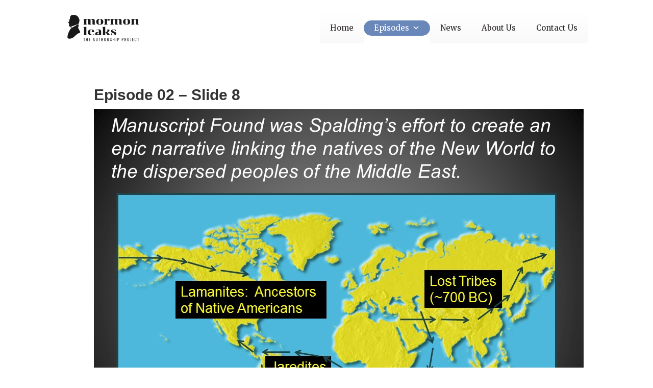

--- FILE ---
content_type: text/css; charset=utf-8
request_url: https://mockup.mormonleaks.com/wp-content/themes/Divi-child/style.css?ver=4.18.0.1769414386
body_size: 2397
content:
/*
Theme Name: Divi Child Theme
Theme URI: http://wpcafe.online
Version: 3.1
Description: Un tema hijo de DIVI.
Author: Fabricio Muñoz de la Maza
Author URI: http://wpcafe.online
Template: Divi
*/

@import url("../Divi/style.css");

body, #header {
	background:#FFFFFF !important;
}

body * {
	/*background:none !important;*/
}

.container:before { background-color:transparent !important; }
.et_pb_widget_area_right { border-left:0 !important; }
.et_pb_widget_area_left { border-right:0 !important; }

.et_left_sidebar #left-area {
	width:100%;
}

#sidebar {
	display:none !important;
}

.et_post_meta_wrapper h1.entry-title {
	font-family: 'PT Sans',Helvetica,Arial,Lucida,sans-serif !important;
	font-weight:600;
}

#left-area .entry-content {
	padding-top:0 !important;
	margin-top:0 !important;
}

.et_post_meta_wrapper img {
	max-width: 50% !important ;
	float:left;
	margin-right:30px;
}

.et_post_meta_wrapper p {
	display:block;
}

.et_pb_section {
background:none !important;
}


#main-content {
background:none !important;
}


#main-header{
    -webkit-box-shadow:none !important;
    -moz-box-shadow:none !important;
    box-shadow:none !important;
}

.et_pb_blurb_content {
    position: relative;
    margin: 0 auto;
}


li.product img {
	width:100% !important;
	height:auto !important;
}

.aligncenter {
	text-align: center;
}

#header, #header *, #main-header {
	border:0 !important;
}

.et_pb_column .et_pb_grid_item:nth-child(n)  {
	margin:2px 2px 4px 2px !important;
}

/* CodeForms */

.codeform, .form-full {
	width:100% !important;
	height:100% !important;
	margin: 0 !important;
	padding:0 !important;
}

.codeform input[type="text"], .codeform input[type="email"], .codeform select, .form-full input[type="text"], .form-full input[type="email"], .form-full select, .codeform input[type="password"] {
	font-weight:400 !important ;
	font-size: 16px !important;
	color:#2A2A2A !important;
	padding:12px 8px !important ;
	margin: 5px 0;
	background:#EBEBEB !important;
	border:0px solid #8E8E8E !important;
	width:100% !important;
	border-radius: 3px;
	-ms-border-radius: 3px;
	-webkit-border-radius: 3px;
	-moz-border-radius: 3px;
}

.codeform textarea, .form-full textarea {
	font-weight:400 !important ;
	font-size: 16px !important;
	color:#2A2A2A !important;
	padding:8px !important ;
	margin: 0 0 20px 0;
	background:#EBEBEB !important;
	border:0px solid #8E8E8E !important;
	width:100% !important;
	border-radius: 5px;
	-ms-border-radius: 5px;
	-webkit-border-radius: 5px;
	-moz-border-radius: 5px;
}

.codeform input[type="submit"], .form-full input[type="submit"]{
	/*margin-top:30px;*/
	border:0 !important;
	font-size: 16px !important;
	font-weight:700;
	text-transform:uppercase;
	color:#fff !important;
	padding:12px 20px !important;
	border-radius: 5px;
	-ms-border-radius: 5px;
	-webkit-border-radius: 5px;
	-moz-border-radius: 5px;
	background:#694CA2 !important;
	text-align:center;
	width:100% !important;
	margin:0 auto !important;
}

.codeform input[type="submit"]:hover , .form-full input[type="submit"]:hover{
	background:#444445 !important;
	cursor:pointer !important;
}

.codeform label.gfield_label {
	display:none !important;
	/*font-size: 14px !important;
	font-weight:normal !important;
	text-transform:uppercase !important;*/
}

.codeform .gfield_required, .form-full .gfield_required  {
	color:#DD6C25 !important;
	padding-bottom:5px;
	margin-bottom:0;
}

.codeform .gform_wrapper {
	margin:0 !important;
}

.codeform .gf_list_3col ul.gfield_radio li label {
	font-size: 1.3em;
	text-align:center !important;
}

.codeform h2.gsection_title {
	font-family: 'Raleway', arial, sans-serif;
	font-weight: 600;
	font-size: 1.3em;
}


#left-area ul, .entry-content ul, .gform_wrapper ul.gform_fields li.gfield  {
	margin:0 !important;
	padding:0 !important;
	width:100%;
}

.form-full form .gform_body ul.gform_fields li.gfield {
	margin:25px 0 !important;
}


.form-full .gfield_description {
	font-size:16px !important;
	margin:0 !important;
	padding:0 !important;
	color:#868591;
	display:block;
	margin:5px 0 30px 0 !important;
}


.gform_drop_area .button .gform_button_select_files {
	color:#56555D inherit!important;
	border-color:#56555D !important;
}

/* Botones */

a.bot-min {
	background:#6988B9;
	color:#FFFFFF;
	padding:3px 10px;
	border-radius: 15px;
	-ms-border-radius: 15px;
	-webkit-border-radius: 15px;
	-moz-border-radius: 15px;
}


header div#et-top-navigation {
		padding:0 !important;
		margin:25px auto !important;
}

li.mega-menu-item a {
	text-align: center !important;
}

/* Mormonleaks Styles ******************************/

/* content-slides */

.evr-close_wrap a.evr-close {
	font-size: 70px !important;

}

#et-boc .area-outer-wrap[data-da-color=light] .da-close {
	background: #FFFFFF !important;
	box-shadow: none !important;
	color:#666 !important;
}

#et-boc .area-outer-wrap .da-close {
	font-weight:400;
}

.slide-note a.popup-trigger {
			position:absolute !important;
			bottom: 20px !important;
			left:20px !important;
}

.content-slides {
	width:100% !important;
	height:auto;
	display:block;
}

.content-slides .et_pb_slide_with_image .et_pb_slide_description {
	/*padding-bottom:0 !important ;*/
	width: auto;
	float:none;
	margin-top:20px !important;
}

.content-slides .et_pb_slide, .content-slides .et_pb_slide_image img {
	/*position:relative !important;*/
	padding:0 !important;
	margin:0 !important;
}

a.bot-footnote {
	color:#FFFFFF !important;
	background:#6988B9 !important;
	font-weight:600;
	padding:5px 10px;
	border-radius: 4px;
	-ms-border-radius: 4px;
	-webkit-border-radius: 4px;
	-moz-border-radius: 4px;
	float:none !important;
	text-align: center;
	display:block;
	width:130px !important;
	margin:20px auto !important;
}

a.bot-footnote:hover {
	background:#383838;
}

.clear {
	width:100%;
	clear:both;
}

/* New .post-slider-episodes */
.post-slider-episodes {
	padding-bottom: 10px;
}

.post-slider-episodes .et_pb_slider_container_inner {
	display:block !important;
	/*vertical-align: text-top !important ;*/
}

.post-slider-episodes h2.et_pb_slide_title {
	display:none !important;
}

.et_pb_fullwidth_post_slider_0.et_pb_slider .et_pb_slide_title {
	display:none !important;
}

.post-slider-episodes * {
	overflow:visible;
}

.post-slider-episodes img {
	width:100%;
}

.post-slider-episodes .et_pb_slide_description {
	padding:0 !important;
}

.popup_outer_wrap {
	background:#FFFFFF;

}


#et-boc .area-outer-wrap[data-da-type=popup] {
	background:#FFFFFF !important;
	overflow-y: scroll !important;
	display:block;
	height:90%;
}


/* Data Table */
.dataTables_wrapper {
  font-size:0.8em !important;
}
/* End Data Table */


/***  Sliders Arrows ***/

.et-pb-arrow-next, .et-pb-arrow-prev {
	background: #5773AC !important;
	font-size: 55px !important;
	border-radius:50px !important ;
	padding:8px !important;
	color:#FFFFFF !important;
}

/* Popup Styles */

.post-slider-episodes .et-pb-slider-arrows .et-pb-arrow-next, .post-slider-episodes .et-pb-slider-arrows .et-pb-arrow-prev {
	top:36% !important;
}

#et-boc .area-outer-wrap[data-da-shadow=yes] [data-da-area] {
    box-shadow: none !important ;
}


#et-boc .area-outer-wrap>[data-da-area] {
    position: relative;
    background-repeat: no-repeat;
    background-position: 50%;
    margin: auto;
    pointer-events: all;
    -ms-scroll-chaining: none;
    overscroll-behavior: contain;
    height: 100%;
    display: flex!important;
    flex-direction: column;
}

#mega-menu-wrap-primary-menu #mega-menu-primary-menu > li.menu-feature > a.mega-menu-link{
	background: #6988B9 !important;
	line-height: 2em !important;
	color:#FFFFFF !important;
	padding:0 20px!important;
	height:30px !important;
	border-radius: 20px !important;
	-ms-border-radius: 20px !important;
	-webkit-border-radius: 20px !important;
	-moz-border-radius: 20px !important;
}



/* Media Queries ***************************************/


/* stop menu from overlapping logo on mobile */

@media all and (max-width: $responsive_breakpoint) {

    header .logo_container {
        position: relative !important;
        padding-top: 15px;
				z-index:9999 ;
    }

    header div#et-top-navigation {
        padding-left: 0 !important
				height:100px !important;
    }
}


@media only screen and (max-width: 980px) {
    header .et_pb_fullwidth_menu .fullwidth-menu-nav, header nav#top-menu-nav {
        /*display: block !important;*/
    }

		/***  Sliders Arrows ***/
		.et-pb-arrow-next, .et-pb-arrow-prev {
			background: #5773AC !important;
			font-size: 30px !important;
			border-radius:30px !important ;
			padding:8px !important;
			color:#FFFFFF !important;
		}


		header #et_mobile_nav_menu, header .et_mobile_nav_menu {
			    display: none !important;
			}
}

@media only screen and (max-width: 900px) {

	header nav#top-menu-nav, header #et-top-navigation {
	       width: 100%;
	    }
}

@media only screen and (max-width: 800px) {

	.edd_downloads_list .edd_download {
		width:50% !important;
	}

	#mega-menu-wrap-primary-menu #mega-menu-primary-menu > li.menu-feature > a.mega-menu-link{
		background: transparent !important;
		line-height: inherit !important;
		padding: inherit !important;
		height:inherit !important;
		border-radius: 0 !important;
	-ms-border-radius: 0!important;
	-webkit-border-radius: 0 !important;
	-moz-border-radius: 0 !important;
	}

}

@media only screen and (max-width: 767px) {

}


@media only screen and(max-width: 767px) {

}

@media only screen and (max-width: 600px) {

	.compactform * {
	margin:0 !important;
	padding:0 !important;
	}

	.compactform .gform_wrapper {
	margin:0 !important;
	padding:0 !important;
	}

	.compactform input[type="submit"] {
	width:80% !important;
	display:block !important;
	margin:0 auto;
	border:0 !important;
	font-size: 16px !important;
	font-weight:700;
	text-transform:uppercase;
	color:#fff !important;
	padding:10px 20px !important;
	border-radius: 5px;
	-ms-border-radius: 5px;
	-webkit-border-radius: 5px;
	-moz-border-radius: 5px;
	background:#32C068 !important;
	}

	.compactform input[type="submit"]:hover {
	background:#1BA86A !important;
	cursor:pointer !important;
	}

	.et_pb_pricing_content {
		height:auto;
	}
}

@media only screen and (max-width: 480px) {
}
